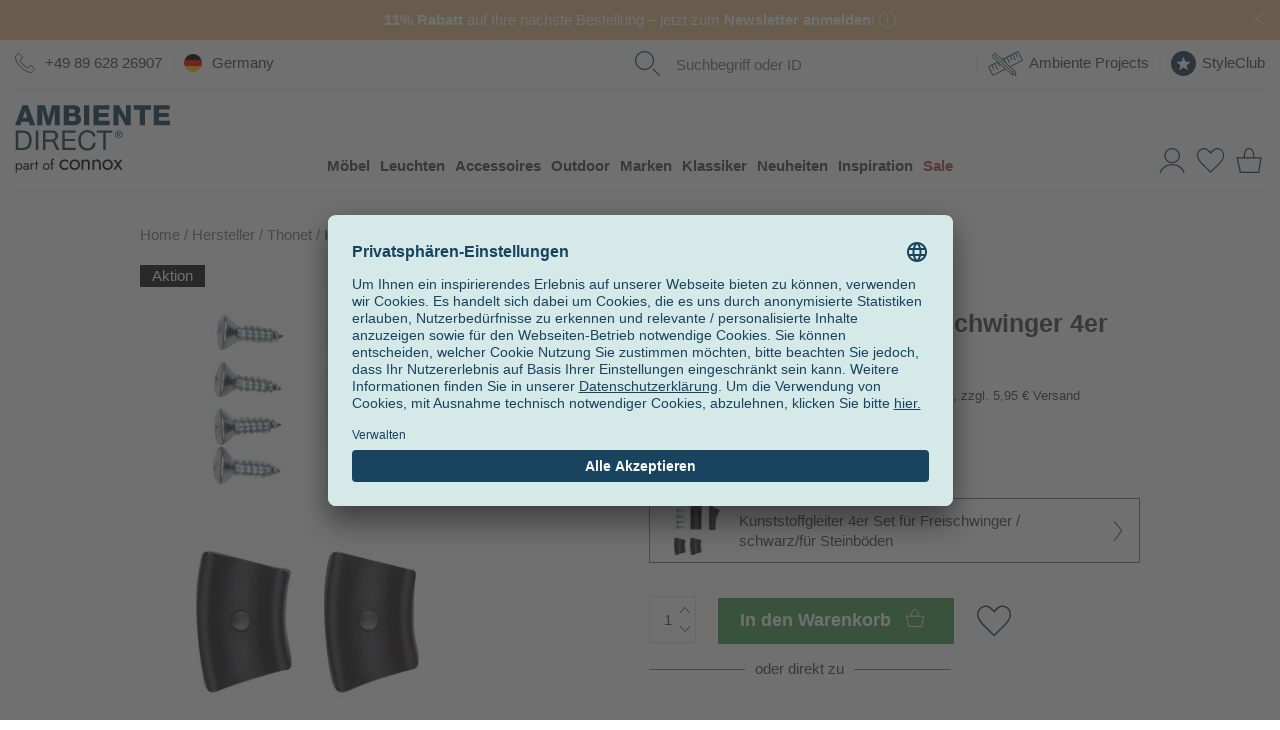

--- FILE ---
content_type: text/javascript
request_url: https://cdn.ambientedirect.com/assets/bundled/theme2020-pdp-BvkQ2WEi.js
body_size: 11472
content:
var U=Object.defineProperty;var G=(o,t,e)=>t in o?U(o,t,{enumerable:!0,configurable:!0,writable:!0,value:e}):o[t]=e;var a=(o,t,e)=>G(o,typeof t!="symbol"?t+"":t,e);import{C as j,D as Q,i as I,d as D,u as J,g as K,E as tt,l as et,c as b,a as it,F as st,m as F,G as nt,k as ot}from"./Tools-DGJrZahp.js";import{C as at,p as O,g as rt}from"./Ga4Tracking-C6fPoDfK.js";import{F as lt}from"./Tools-B2kY3Uve.js";import{a as ht}from"./PayPalCheckout-VvkAdm2E.js";import{a as L,g as z,m as q,M as ct}from"./toNumber-CJ-jpq5P.js";import"./_commonjsHelpers-CqkleIqs.js";let W,Y=0,A=!1,T,M=null,P;function X(){M===!0||M===null&&window.pageYOffset>Y?A||(document.documentElement.classList.add("fixHeader"),A=!0,P&&clearTimeout(P),P=setTimeout(()=>{requestAnimationFrame(()=>{T.sheet&&(T.innerHTML=".fixHeader .fixHeaderPadding {padding-top: 50px}",requestAnimationFrame(()=>{window.dispatchEvent(new Event("header.fixed.changed"))}))})})):A&&(document.documentElement.classList.remove("fixHeader"),W.classList.remove("openSearchBar"),A=!1,P&&clearTimeout(P),P=setTimeout(()=>{requestAnimationFrame(()=>{T.sheet&&(T.innerHTML="",requestAnimationFrame(()=>{window.dispatchEvent(new Event("header.fixed.changed"))}))})}))}function qt(o){M=o,X()}function Mt(o){o.classList.contains("noFix")||(T=document.createElement("style"),document.head.appendChild(T),Y=j(o).top,W=o,window.addEventListener("scroll",X,{passive:!0}),window.dispatchEvent(new Event("scroll")))}function B(){var o;return((o=Q())==null?void 0:o.getBoundingClientRect().height)??0}let N=0;class dt{constructor(t,e){a(this,"showing",!1);a(this,"node");a(this,"overlay");a(this,"shown");a(this,"positioned");a(this,"settings");a(this,"clickAnywhereToClose");a(this,"popoverNumber");this.node=t,this.overlay=this.getOverlay(),this.settings=e,this.shown=!1,this.positioned=!1,this.clickAnywhereToClose=null,N++,this.popoverNumber=N,this.init()}init(){!this.node.classList.contains("r-popover--hover")||I()?this.initClick():this.initHover()}initClick(){this.node.querySelectorAll("a").forEach(t=>{t.addEventListener("click",e=>{const n=t.getAttribute("href");n&&(e.preventDefault(),e.stopPropagation(),window.location.href=n)})}),this.node.addEventListener("click",t=>{t.preventDefault(),t.stopPropagation(),this.shown?this.hide():(this.clickAnywhereToClose&&(this.clickAnywhereToClose.remove(),this.clickAnywhereToClose=null),this.clickAnywhereToClose||(this.clickAnywhereToClose=new at(this.overlay,()=>{this.hideExecute()})),this.show())})}initHover(){this.node.addEventListener("mouseenter",()=>{this.show()}),this.node.addEventListener("mouseleave",()=>{this.hide()})}show(){this.showing=!0,this.positionOverlay(()=>{if(this.overlay.style.display="block",this.shown=!0,this.settings.positionAbsolutely){const t=()=>{this.hide(),window.removeEventListener("scroll",t)};window.addEventListener("scroll",t)}if(this.node.parentElement&&this.node.parentElement.classList.contains("promotion")&&this.insertPopoverBackground(),D(this.node,".snippetPromotionPresenterSlide__body")){const t=()=>{this.hide(),window.removeEventListener("presenter.slide",t)};window.addEventListener("presenter.slide",t)}this.showing=!1}),this.node.dispatchEvent(new CustomEvent("popup.show"))}hideExecute(){this.overlay.style.display="none",this.shown=!1,this.node.parentElement&&this.node.parentElement.classList.contains("promotion")&&this.removePopoverBackground()}hide(){this.clickAnywhereToClose?(this.clickAnywhereToClose.close(),this.clickAnywhereToClose=null):this.showing?setTimeout(()=>{this.hideExecute()},200):this.hideExecute(),this.node.dispatchEvent(new CustomEvent("popup.hidden"))}getOverlay(){return this.node.querySelector(".r-popover__overlay")}positionOverlay(t){this.overlay.style.visibility="hidden";const e=this.overlay.style.display;this.overlay.style.display="block",requestAnimationFrame(()=>{const n=this.overlay.getBoundingClientRect();let i=window.innerWidth||document.documentElement.clientWidth;const s=getComputedStyle(document.body).zoom;if(s&&(i=i/parseFloat(s)),!(n.left>=0&&n.right<i))if(n.left<0){const h=n.left*-1+15,d=parseInt(getComputedStyle(this.overlay).marginLeft)+h;this.overlay.style.marginLeft=`${d}px`,this.moveNoseBy(h*-1)}else{const h=-1*(n.right-(window.innerWidth||document.documentElement.clientWidth)+15),d=parseInt(getComputedStyle(this.overlay).marginLeft)+h;this.overlay.style.marginLeft=`${d}px`,this.moveNoseBy(h*-1)}if(this.settings.positionAbsolutely&&!this.positioned){this.positioned=!0,this.node.insertBefore(this.overlay,null);let l;this.settings.positionAbsolutelyTowards?l=this.settings.positionAbsolutelyTowards:l=document,requestAnimationFrame(()=>{const h=J(this.overlay,l);l===document?document.body.insertBefore(this.overlay,null):l.insertBefore(this.overlay,null),this.overlay.style.display=e,this.overlay.style.visibility="visible",this.overlay.style.position="absolute",this.overlay.style.top=`${h.top+parseInt(getComputedStyle(this.overlay).paddingTop)}px`,this.overlay.style.paddingTop="0",this.overlay.style.left=`${h.left}px`,this.overlay.style.marginLeft="0",requestAnimationFrame(t)})}else this.overlay.style.display=e,this.overlay.style.visibility="visible",t()})}moveNoseBy(t){const e=this.overlay.querySelector(".r-popover__text");e&&(e.id||(e.id="popoverText"+this.popoverNumber.toString()),lt(`#${e.id}::before`,`transform: translateX(${t}px);`))}insertPopoverBackground(){if(!I())return;const t=document.createElement("div");t.classList.add("popover-background");const e=document.querySelector(".snippetPromotionsModuleHeader");if(e){const n=K(e)+tt(e);t.style.top=`${n}px`}document.body.appendChild(t)}removePopoverBackground(){document.body.querySelectorAll(".popover-background").forEach(t=>{t.remove()})}onResize(){this.settings.positionAbsolutely&&this.positioned&&(this.hide(),this.positioned=!1,this.node.insertBefore(this.overlay,null),this.overlay.setAttribute("style",""))}}const Z=new WeakSet,V=new Set;function ut(){document.querySelectorAll(".r-popover").forEach(t=>{if(Z.has(t))return;const e=t.getAttribute("data-absolute")==="true";let n;if(e){const s=t.getAttribute("data-absolute-selector");s&&(n=document.querySelector(s)??void 0)}const i=new dt(t,{positionAbsolutely:e,positionAbsolutelyTowards:n});Z.add(t),V.add(i)});const o=()=>{V.forEach(t=>{t.onResize()})};window.addEventListener("resize",o),window.addEventListener("orientationchange",o),window.addEventListener("scroll",o)}function H(o,t=!1){const e=b('<div class="Visualization"></div>'),n=b('<div class="Visualization__backdrop"></div>'),i=b('<div class="Visualization__content"><iframe allow="xr-spatial-tracking" allowfullscreen="" src="'+o.getAttribute("data-href")+'" /></div>'),s=b('<button class="Visualization__close" title="Close"></button>');i.appendChild(s),e.appendChild(n),e.appendChild(i);const r=()=>{e.remove()};s.addEventListener("click",r),n.addEventListener("click",r),document.body.appendChild(e),t&&O({event:"click",eventCategory:"detail page",eventAction:"show 3d model",eventNonInteraction:!1},!1)}function Ht(){document.querySelectorAll(".icon-360[data-href]").forEach(o=>{o.hasAttribute("data-3d-no-init")||o.addEventListener("click",t=>{t.preventDefault(),t.stopPropagation(),H(o,!0)})}),document.querySelectorAll("[data-visualization-qr]").forEach(o=>{o.addEventListener("click",t=>{if(t.preventDefault(),t.stopPropagation(),et())H(o);else{const e=b('<div class="VisualizationQR"></div>'),n=b('<div class="VisualizationQR__backdrop"></div>'),i=b('<div class="VisualizationQR__content"><p>'+o.getAttribute("data-intro")+'</p><img src="'+o.getAttribute("data-visualization-qr")+'" alt="QR-Code" /></div>'),s=b('<button class="VisualizationQR__close" title="Close"></button>');i.appendChild(s),e.appendChild(n),e.appendChild(i);const r=()=>{e.remove()};s.addEventListener("click",r),n.addEventListener("click",r),document.body.appendChild(e)}})})}typeof Object.assign!="function"&&Object.defineProperty(Object,"assign",{value:function(t,e){if(t==null)throw new TypeError("Cannot convert undefined or null to object");for(var n=Object(t),i=1;i<arguments.length;i++){var s=arguments[i];if(s!=null)for(var r in s)Object.prototype.hasOwnProperty.call(s,r)&&(n[r]=s[r])}return n},writable:!0,configurable:!0});typeof Array.from!="function"&&(Array.from=function(o){return[].slice.call(o)});var mt=function(o){var t=document.implementation.createHTMLDocument("");return t.body.innerHTML=o,Array.from(t.body.children)[0]},E=function(o,t){var e=document.createEvent("HTMLEvents");e.initEvent(t,!0,!1),o.dispatchEvent(e)},pt=function(){var o=function(i,s){this.el=i,this.zoomFactor=1,this.lastScale=1,this.offset={x:0,y:0},this.initialOffset={x:0,y:0},this.options=Object.assign({},this.defaults,s),this.setupMarkup(),this.bindEvents(),this.update(),this.isImageLoaded(this.el)&&(this.updateAspectRatio(),this.setupOffsets()),this.enable()},t=function(i,s){return i+s},e=function(i,s){return i>s-.01&&i<s+.01};o.prototype={defaults:{tapZoomFactor:2,zoomOutFactor:1.3,animationDuration:300,maxZoom:4,minZoom:.5,draggableUnzoomed:!0,lockDragAxis:!1,setOffsetsOnce:!1,use2d:!0,zoomStartEventName:"pz_zoomstart",zoomUpdateEventName:"pz_zoomupdate",zoomEndEventName:"pz_zoomend",dragStartEventName:"pz_dragstart",dragUpdateEventName:"pz_dragupdate",dragEndEventName:"pz_dragend",doubleTapEventName:"pz_doubletap",verticalPadding:0,horizontalPadding:0,onZoomStart:null,onZoomEnd:null,onZoomUpdate:null,onDragStart:null,onDragEnd:null,onDragUpdate:null,onDoubleTap:null},handleDragStart:function(i){E(this.el,this.options.dragStartEventName),typeof this.options.onDragStart=="function"&&this.options.onDragStart(this,i),this.stopAnimation(),this.lastDragPosition=!1,this.hasInteraction=!0,this.handleDrag(i)},handleDrag:function(i){var s=this.getTouches(i)[0];this.drag(s,this.lastDragPosition),this.offset=this.sanitizeOffset(this.offset),this.lastDragPosition=s},handleDragEnd:function(){E(this.el,this.options.dragEndEventName),typeof this.options.onDragEnd=="function"&&this.options.onDragEnd(this,event),this.end()},handleZoomStart:function(i){E(this.el,this.options.zoomStartEventName),typeof this.options.onZoomStart=="function"&&this.options.onZoomStart(this,i),this.stopAnimation(),this.lastScale=1,this.nthZoom=0,this.lastZoomCenter=!1,this.hasInteraction=!0},handleZoom:function(i,s){var r=this.getTouchCenter(this.getTouches(i)),l=s/this.lastScale;this.lastScale=s,this.nthZoom+=1,this.nthZoom>3&&(this.scale(l,r),this.drag(r,this.lastZoomCenter)),this.lastZoomCenter=r},handleZoomEnd:function(){E(this.el,this.options.zoomEndEventName),typeof this.options.onZoomEnd=="function"&&this.options.onZoomEnd(this,event),this.end()},handleDoubleTap:function(i){var s=this.getTouches(i)[0],r=this.zoomFactor>1?1:this.options.tapZoomFactor,l=this.zoomFactor,h=(function(d){this.scaleTo(l+d*(r-l),s)}).bind(this);this.hasInteraction||(this.isDoubleTap=!0,l>r&&(s=this.getCurrentZoomCenter()),this.animate(this.options.animationDuration,h,this.swing),E(this.el,this.options.doubleTapEventName),typeof this.options.onDoubleTap=="function"&&this.options.onDoubleTap(this,i))},computeInitialOffset:function(){this.initialOffset={x:-Math.abs(this.el.offsetWidth*this.getInitialZoomFactor()-this.container.offsetWidth)/2,y:-Math.abs(this.el.offsetHeight*this.getInitialZoomFactor()-this.container.offsetHeight)/2}},resetOffset:function(){this.offset.x=this.initialOffset.x,this.offset.y=this.initialOffset.y},isImageLoaded:function(i){return i.nodeName==="IMG"?i.complete&&i.naturalHeight!==0:Array.from(i.querySelectorAll("img")).every(this.isImageLoaded)},setupOffsets:function(){this.options.setOffsetsOnce&&this._isOffsetsSet||(this._isOffsetsSet=!0,this.computeInitialOffset(),this.resetOffset())},sanitizeOffset:function(i){var s=this.el.offsetWidth*this.getInitialZoomFactor()*this.zoomFactor,r=this.el.offsetHeight*this.getInitialZoomFactor()*this.zoomFactor,l=s-this.getContainerX()+this.options.horizontalPadding,h=r-this.getContainerY()+this.options.verticalPadding,d=Math.max(l,0),m=Math.max(h,0),p=Math.min(l,0)-this.options.horizontalPadding,u=Math.min(h,0)-this.options.verticalPadding;return{x:Math.min(Math.max(i.x,p),d),y:Math.min(Math.max(i.y,u),m)}},scaleTo:function(i,s){this.scale(i/this.zoomFactor,s)},scale:function(i,s){i=this.scaleZoomFactor(i),this.addOffset({x:(i-1)*(s.x+this.offset.x),y:(i-1)*(s.y+this.offset.y)}),E(this.el,this.options.zoomUpdateEventName),typeof this.options.onZoomUpdate=="function"&&this.options.onZoomUpdate(this,event)},scaleZoomFactor:function(i){var s=this.zoomFactor;return this.zoomFactor*=i,this.zoomFactor=Math.min(this.options.maxZoom,Math.max(this.zoomFactor,this.options.minZoom)),this.zoomFactor/s},canDrag:function(){return this.options.draggableUnzoomed||!e(this.zoomFactor,1)},drag:function(i,s){s&&(this.options.lockDragAxis?Math.abs(i.x-s.x)>Math.abs(i.y-s.y)?this.addOffset({x:-(i.x-s.x),y:0}):this.addOffset({y:-(i.y-s.y),x:0}):this.addOffset({y:-(i.y-s.y),x:-(i.x-s.x)}),E(this.el,this.options.dragUpdateEventName),typeof this.options.onDragUpdate=="function"&&this.options.onDragUpdate(this,event))},getTouchCenter:function(i){return this.getVectorAvg(i)},getVectorAvg:function(i){return{x:i.map(function(s){return s.x}).reduce(t)/i.length,y:i.map(function(s){return s.y}).reduce(t)/i.length}},addOffset:function(i){this.offset={x:this.offset.x+i.x,y:this.offset.y+i.y}},sanitize:function(){this.zoomFactor<this.options.zoomOutFactor?this.zoomOutAnimation():this.isInsaneOffset(this.offset)&&this.sanitizeOffsetAnimation()},isInsaneOffset:function(i){var s=this.sanitizeOffset(i);return s.x!==i.x||s.y!==i.y},sanitizeOffsetAnimation:function(){var i=this.sanitizeOffset(this.offset),s={x:this.offset.x,y:this.offset.y},r=(function(l){this.offset.x=s.x+l*(i.x-s.x),this.offset.y=s.y+l*(i.y-s.y),this.update()}).bind(this);this.animate(this.options.animationDuration,r,this.swing)},zoomOutAnimation:function(){if(this.zoomFactor!==1){var i=this.zoomFactor,s=1,r=this.getCurrentZoomCenter(),l=(function(h){this.scaleTo(i+h*(s-i),r)}).bind(this);this.animate(this.options.animationDuration,l,this.swing)}},updateAspectRatio:function(){this.unsetContainerY(),this.setContainerY(this.container.parentElement.offsetHeight)},getInitialZoomFactor:function(){var i=this.container.offsetWidth/this.el.offsetWidth,s=this.container.offsetHeight/this.el.offsetHeight;return Math.min(i,s)},getAspectRatio:function(){return this.el.offsetWidth/this.el.offsetHeight},getCurrentZoomCenter:function(){var i=this.offset.x-this.initialOffset.x,s=-1*this.offset.x-i/(1/this.zoomFactor-1),r=this.offset.y-this.initialOffset.y,l=-1*this.offset.y-r/(1/this.zoomFactor-1);return{x:s,y:l}},getTouches:function(i){var s=this.container.getBoundingClientRect(),r=document.documentElement.scrollTop||document.body.scrollTop,l=document.documentElement.scrollLeft||document.body.scrollLeft,h=s.top+r,d=s.left+l;return Array.prototype.slice.call(i.touches).map(function(m){return{x:m.pageX-d,y:m.pageY-h}})},animate:function(i,s,r,l){var h=new Date().getTime(),d=(function(){if(this.inAnimation){var m=new Date().getTime()-h,p=m/i;m>=i?(s(1),l&&l(),this.update(),this.stopAnimation(),this.update()):(r&&(p=r(p)),s(p),this.update(),requestAnimationFrame(d))}}).bind(this);this.inAnimation=!0,requestAnimationFrame(d)},stopAnimation:function(){this.inAnimation=!1},swing:function(i){return-Math.cos(i*Math.PI)/2+.5},getContainerX:function(){return this.container.offsetWidth},getContainerY:function(){return this.container.offsetHeight},setContainerY:function(i){return this.container.style.height=i+"px"},unsetContainerY:function(){this.container.style.height=null},setupMarkup:function(){this.container=mt('<div class="pinch-zoom-container"></div>'),this.el.parentNode.insertBefore(this.container,this.el),this.container.appendChild(this.el),this.container.style.overflow="hidden",this.container.style.position="relative",this.el.style.webkitTransformOrigin="0% 0%",this.el.style.mozTransformOrigin="0% 0%",this.el.style.msTransformOrigin="0% 0%",this.el.style.oTransformOrigin="0% 0%",this.el.style.transformOrigin="0% 0%",this.el.style.position="absolute"},end:function(){this.hasInteraction=!1,this.sanitize(),this.update()},bindEvents:function(){var i=this;n(this.container,this),this.resizeHandler=this.update.bind(this),window.addEventListener("resize",this.resizeHandler),Array.from(this.el.querySelectorAll("img")).forEach(function(s){s.addEventListener("load",i.update.bind(i))}),this.el.nodeName==="IMG"&&this.el.addEventListener("load",this.update.bind(this))},update:function(i){i&&i.type==="resize"&&(this.updateAspectRatio(),this.setupOffsets()),i&&i.type==="load"&&(this.updateAspectRatio(),this.setupOffsets()),!this.updatePlanned&&(this.updatePlanned=!0,window.setTimeout((function(){this.updatePlanned=!1;var s=this.getInitialZoomFactor()*this.zoomFactor,r=-this.offset.x/s,l=-this.offset.y/s,h="scale3d("+s+", "+s+",1) translate3d("+r+"px,"+l+"px,0px)",d="scale("+s+", "+s+") translate("+r+"px,"+l+"px)",m=(function(){this.clone&&(this.clone.parentNode.removeChild(this.clone),delete this.clone)}).bind(this);!this.options.use2d||this.hasInteraction||this.inAnimation?(this.is3d=!0,m(),this.el.style.webkitTransform=h,this.el.style.mozTransform=d,this.el.style.msTransform=d,this.el.style.oTransform=d,this.el.style.transform=h):(this.is3d&&(this.clone=this.el.cloneNode(!0),this.clone.style.pointerEvents="none",this.container.appendChild(this.clone),window.setTimeout(m,200)),this.el.style.webkitTransform=d,this.el.style.mozTransform=d,this.el.style.msTransform=d,this.el.style.oTransform=d,this.el.style.transform=d,this.is3d=!1)}).bind(this),0))},enable:function(){this.enabled=!0},disable:function(){this.enabled=!1},destroy:function(){window.removeEventListener("resize",this.resizeHandler),this.container&&(this.container.remove(),this.container=null)}};var n=function(i,s){var r=null,l=0,h=null,d=null,m=function(c,f){if(r!==c){if(r&&!c)switch(r){case"zoom":s.handleZoomEnd(f);break;case"drag":s.handleDragEnd(f);break}switch(c){case"zoom":s.handleZoomStart(f);break;case"drag":s.handleDragStart(f);break}}r=c},p=function(c){l===2?m("zoom"):l===1&&s.canDrag()?m("drag",c):m(null,c)},u=function(c){return Array.from(c).map(function(f){return{x:f.pageX,y:f.pageY}})},v=function(c,f){var x,w;return x=c.x-f.x,w=c.y-f.y,Math.sqrt(x*x+w*w)},S=function(c,f){var x=v(c[0],c[1]),w=v(f[0],f[1]);return w/x},_=function(c){c.stopPropagation(),c.preventDefault()},g=function(c){var f=new Date().getTime();if(l>1&&(h=null),f-h<300)switch(_(c),s.handleDoubleTap(c),r){case"zoom":s.handleZoomEnd(c);break;case"drag":s.handleDragEnd(c);break}else s.isDoubleTap=!1;l===1&&(h=f)},y=!0;i.addEventListener("touchstart",function(c){s.enabled&&(y=!0,l=c.touches.length,g(c))},{passive:!1}),i.addEventListener("touchmove",function(c){if(s.enabled&&!s.isDoubleTap){if(y)p(c),r&&_(c),d=u(c.touches);else{switch(r){case"zoom":d.length==2&&c.touches.length==2&&s.handleZoom(c,S(d,u(c.touches)));break;case"drag":s.handleDrag(c);break}r&&(_(c),s.update())}y=!1}},{passive:!1}),i.addEventListener("touchend",function(c){s.enabled&&(l=c.touches.length,p(c))})};return o},$=pt();const k='<svg xmlns="http://www.w3.org/2000/svg" version="1.1" width="32" height="32" viewBox="0 0 32 32" id="plus"><path fill="#484848" d="M15.238 0h1.524v32h-1.524v-32z" class="vertical" /><path fill="#484848" d="M0 15.238h32v1.524h-32v-1.524z" class="horizontal" /></svg>';class R{constructor(t,e){a(this,"button",null);a(this,"expanded",!1);a(this,"lineHeight");a(this,"transitionDuration",300);this.element=t,this.options=e,this.lineHeight=parseInt(window.getComputedStyle(this.element).lineHeight||"20",10),this.init(),window.addEventListener("resize",()=>{this.init()},{passive:!0})}init(){const t=this.options.thresholdLines*this.lineHeight;this.element.scrollHeight>t?(this.button||(this.button=document.createElement("button"),this.button.addEventListener("click",()=>this.toggle()),this.button.innerHTML=k+this.options.moreLabel,this.button.className="show-more",this.element.after(this.button)),this.element.style.maxHeight=this.expanded?`${this.element.scrollHeight}px`:`${this.options.lines*this.lineHeight}px`,this.element.style.overflow="hidden",this.element.style.transition=`max-height ${this.transitionDuration}ms ease-in-out`):(this.button&&(this.button.remove(),this.button=null),this.element.style.transition="",this.element.style.overflow="visible",this.element.style.maxHeight="none")}toggle(){const t=this.expanded?`${this.options.lines*this.lineHeight}px`:`${this.element.scrollHeight}px`;if(this.expanded){const e=this.element.getBoundingClientRect(),n=e.top>=0&&e.top<=window.innerHeight;this.element.style.maxHeight=t,this.button&&(this.button.innerHTML=k+this.options.moreLabel,this.button.className="show-more"),n||it(this.element,this.transitionDuration)}else this.element.style.maxHeight=t,this.button&&(this.button.innerHTML=k+this.options.lessLabel,this.button.className="show-less");this.expanded=!this.expanded}}class ft{constructor(t){a(this,"content");a(this,"open");this.tab=t,this.content=t.querySelector(".snippetProductDetailPage__tab__content"),this.open=this.content.getAttribute("aria-hidden")==="false",this.init()}init(){const t=this.tab.querySelector(".snippetProductDetailPage__tab__title");t&&t.addEventListener("click",e=>{e.preventDefault(),this.toggle()})}toggle(){this.content.setAttribute("aria-hidden",this.open?"true":"false"),this.open=!this.open}}function gt(o){const t=o.getBoundingClientRect(),e=window.pageXOffset||document.documentElement.scrollLeft,n=window.pageYOffset||document.documentElement.scrollTop;return{top:t.top+n,left:t.left+e}}function vt(o){return Math.max(o.scrollHeight,o.offsetHeight,o.clientHeight)}function yt(o){return Math.max(o.scrollWidth,o.offsetWidth,o.clientWidth)}class bt{constructor(t){a(this,"active",!1);a(this,"activeTimeout",null);a(this,"offset",{top:0,left:0});a(this,"sourceHeight",0);a(this,"sourceWidth",0);a(this,"originalWidth",0);a(this,"originalHeight",0);a(this,"xRatio",0);a(this,"yRatio",0);a(this,"destroyer");this.imageElement=t,this.destroyer=this.init()}init(){if(st()){const s=new $(this.imageElement,{draggableUnzoomed:!1,use2d:!0,onDragEnd:r=>{r.zoomOutAnimation()}});return()=>{s.destroy()}}const t=document.createElement("img"),e=()=>{this.start()},n=s=>{this.active?this.move(s):this.start()},i=()=>{this.active&&(this.activeTimeout!==null&&clearTimeout(this.activeTimeout),this.imageElement.style.position="static",this.imageElement.style.height="auto",this.imageElement.style.width="auto",this.imageElement.style.maxWidth="100%",this.imageElement.style.maxHeight="100%",this.imageElement.parentElement&&(this.imageElement.parentElement.style.overflow="visible",this.imageElement.parentElement.style.width="auto",this.imageElement.parentElement.style.height="auto"),this.active=!1)};return t.addEventListener("load",()=>{this.offset=gt(this.imageElement),this.sourceHeight=vt(this.imageElement),this.sourceWidth=yt(this.imageElement),this.originalWidth=t.width,this.originalHeight=t.height,this.xRatio=(t.width-this.sourceWidth)/this.sourceWidth,this.yRatio=(t.height-this.sourceHeight)/this.sourceHeight,this.imageElement.addEventListener("mouseenter",e),this.imageElement.addEventListener("mousemove",n),this.imageElement.addEventListener("mouseleave",i)}),t.src=this.imageElement.src,()=>{this.imageElement.removeEventListener("mouseenter",e),this.imageElement.removeEventListener("mousemove",n),this.imageElement.removeEventListener("mouseleave",i)}}start(){this.active=!0,this.activeTimeout=setTimeout(()=>{if(this.imageElement.parentElement){this.imageElement.parentElement.style.position="relative",this.imageElement.parentElement.style.overflow="hidden";const t=this.imageElement.parentElement.getBoundingClientRect();this.imageElement.parentElement.style.height=`${t.height}px`,this.imageElement.parentElement.style.width=`${t.width}px`}this.imageElement.style.position="absolute",this.imageElement.style.height=`${this.originalHeight}px`,this.imageElement.style.width=`${this.originalWidth}px`,this.imageElement.style.maxWidth="none",this.imageElement.style.maxHeight="none"},500)}move(t){let e=t.pageX-this.offset.left,n=t.pageY-this.offset.top;n=Math.max(Math.min(n,this.sourceHeight),0),e=Math.max(Math.min(e,this.sourceWidth),0),this.imageElement.style.left=e*-this.xRatio+"px",this.imageElement.style.top=n*-this.yRatio+"px"}destroy(){this.destroyer()}}function Et(o,t,e){return o===o&&(e!==void 0&&(o=o<=e?o:e),t!==void 0&&(o=o>=t?o:t)),o}function _t(o,t,e){return e===void 0&&(e=t,t=void 0),e!==void 0&&(e=L(e),e=e===e?e:0),t!==void 0&&(t=L(t),t=t===t?t:0),Et(L(o),t,e)}class Pt{constructor(t){a(this,"images",new Map);a(this,"image");a(this,"videoIframe");a(this,"imageParent");a(this,"itemsContainer");a(this,"itemsNav");a(this,"zoom",null);this.element=t,this.image=this.element.querySelector(".snippetProductDetailPage__galleryOverlay__image img"),this.videoIframe=this.element.querySelector(".snippetProductDetailPage__galleryOverlay__image .video-iframe"),this.imageParent=D(this.image,".snippetProductDetailPage__galleryOverlay__image"),this.itemsContainer=this.element.querySelector(".snippetProductDetailPage__galleryOverlay__items"),this.itemsNav=this.element.querySelector(".snippetProductDetailPage__galleryOverlay__nav"),this.element.querySelectorAll(".snippetProductDetailPage__galleryOverlay__items > a").forEach(e=>{const n=e.getAttribute("data-id");n&&(this.images.set(n,{element:e,imageUrl:e.href,videoUrl:e.getAttribute("data-video-url")??void 0,openVideoInNewTab:e.getAttribute("data-in-new-tab")==="true"}),e.addEventListener("click",i=>{i.stopPropagation(),i.preventDefault(),this.scrollTo(n)}))}),this.element.querySelector(".snippetProductDetailPage__galleryOverlay__close").addEventListener("click",e=>{e.stopPropagation(),e.preventDefault(),this.close()}),this.element.querySelector(".snippetProductDetailPage__galleryOverlay__next").addEventListener("click",e=>{e.stopPropagation(),e.preventDefault();const n=this.itemsNav.querySelector(".active");if(n&&n.nextElementSibling&&n.nextElementSibling.hasAttribute("data-id")){const i=n.nextElementSibling.getAttribute("data-id");this.scrollTo(i)}else this.scrollTo([...this.images.keys()][0])}),this.element.querySelector(".snippetProductDetailPage__galleryOverlay__prev").addEventListener("click",e=>{e.stopPropagation(),e.preventDefault();const n=this.itemsNav.querySelector(".active");if(n&&n.previousElementSibling&&n.previousElementSibling.hasAttribute("data-id")){const i=n.previousElementSibling.getAttribute("data-id");this.scrollTo(i)}else{const i=[...this.images.keys()];this.scrollTo(i[i.length-1])}})}open(t){this.element.setAttribute("aria-hidden","false"),this.scrollTo(t)}close(){this.element.setAttribute("aria-hidden","true")}scrollTo(t){var n,i;(n=this.zoom)==null||n.destroy();const e=this.images.get(t);if(e){this.videoIframe.style.display="none",this.image.parentElement.style.display="block",(i=this.imageParent.querySelector(".videoPlayIcon"))==null||i.remove(),this.element.querySelectorAll(".snippetProductDetailPage__galleryOverlay__items > a.active").forEach(u=>{u.classList.remove("active")}),this.image.src=e.imageUrl;const s=e.element.getBoundingClientRect().width,r=this.itemsNav.getBoundingClientRect().width,l=[...this.images.values()].indexOf(e),h=r/2-s/2,d=l*s,m=(this.itemsContainer.getBoundingClientRect().width-r)*-1,p=_t(h-d,m,0);if(this.itemsContainer.style.transition="all 200ms ease-out",this.itemsContainer.style.transform=`translate3d(${p}px, 0, 0)`,e.element.classList.add("active"),!e.videoUrl)this.zoom=new bt(this.image);else if(e.openVideoInNewTab){const u=document.createElement("a");u.href=e.videoUrl,u.target="_blank",u.classList.add("videoPlayIcon"),this.imageParent.insertAdjacentElement("beforeend",u)}else this.videoIframe.src=e.videoUrl,this.videoIframe.style.display="block"}}}function C(o,t){t?(o.setAttribute("aria-hidden","true"),o.querySelectorAll("a, button").forEach(e=>e.setAttribute("tabindex","-1")),["a","button"].includes(o.tagName.toLowerCase())&&o.setAttribute("tabindex","-1")):(o.setAttribute("aria-hidden","false"),o.querySelectorAll("a, button").forEach(e=>e.removeAttribute("tabindex")),["a","button"].includes(o.tagName.toLowerCase())&&o.removeAttribute("tabindex"))}class Tt{constructor(t,e){a(this,"container");a(this,"track");a(this,"items");a(this,"prevButton");a(this,"nextButton");a(this,"startY",0);a(this,"currentTranslate",0);a(this,"prevTranslate",0);a(this,"isDragging",!1);a(this,"hasDragged",!1);a(this,"dragThreshold",5);a(this,"rubberBandFactor",.2);a(this,"itemClassName","snippetPdpImageGallery__thumbs__thumb");a(this,"transition","transform 0.3s ease-out");this.onSlideClick=e,this.container=t.querySelector(".snippetPdpImageGallery__thumbs__list"),this.track=t.querySelector(".snippetPdpImageGallery__thumbs__track"),this.prevButton=t.querySelector(".snippetPdpImageGallery__thumbs__prev"),this.nextButton=t.querySelector(".snippetPdpImageGallery__thumbs__next"),this.items=[...this.track.querySelectorAll(`.${this.itemClassName}`)],this.init()}init(){this.track.style.transition=this.transition,this.container.addEventListener("scroll",this.preventScroll.bind(this)),this.container.addEventListener("mousedown",this.startDrag.bind(this)),this.container.addEventListener("touchstart",this.startDrag.bind(this)),this.items.forEach(t=>{t.addEventListener("click",this.onItemClick.bind(this))}),this.prevButton.addEventListener("click",this.goToPrevious.bind(this)),this.nextButton.addEventListener("click",this.goToNext.bind(this)),this.updateAriaHidden(),this.updateButtons(),window.addEventListener("resize",()=>{this.snapToClosest()})}startDrag(t){this.isDragging=!0,this.hasDragged=!1,this.startY=this.getYPosition(t),this.prevTranslate=this.currentTranslate,this.track.style.transition="none",t instanceof MouseEvent&&t.preventDefault(),document.addEventListener("mousemove",this.onDrag.bind(this),{passive:!1}),document.addEventListener("mouseup",this.endDrag.bind(this)),document.addEventListener("touchmove",this.onDrag.bind(this),{passive:!1}),document.addEventListener("touchend",this.endDrag.bind(this))}onDrag(t){if(!this.isDragging)return;t.preventDefault();const e=this.getYPosition(t)-this.startY;Math.abs(e)>this.dragThreshold&&(this.hasDragged=!0);const n=-(this.items.length*this.items[0].offsetHeight-this.container.offsetHeight);let i=this.prevTranslate+e;i>0?i*=this.rubberBandFactor:i<n&&(i=n+(i-n)*this.rubberBandFactor),this.currentTranslate=i,this.track.style.transform=`translateY(${this.currentTranslate}px)`}endDrag(){this.isDragging&&(this.isDragging=!1,document.removeEventListener("mousemove",this.onDrag.bind(this)),document.removeEventListener("mouseup",this.endDrag.bind(this)),document.removeEventListener("touchmove",this.onDrag.bind(this)),document.removeEventListener("touchend",this.endDrag.bind(this)),requestAnimationFrame(()=>this.snapToClosest()))}snapToClosest(){const t=this.items[0].offsetHeight,e=Math.round(this.currentTranslate/t),n=-(this.items.length*t-this.container.offsetHeight);this.currentTranslate=Math.min(0,Math.max(e*t,n)),this.track.style.transition=this.transition,this.track.style.transform=`translateY(${this.currentTranslate}px)`,this.track.addEventListener("transitionend",()=>{setTimeout(()=>{this.updateAriaHidden(),this.updateButtons()},100),this.updateButtons()},{once:!0})}updateAriaHidden(){const t=this.container.getBoundingClientRect();this.items.forEach(e=>{const n=e.getBoundingClientRect(),i=n.bottom>t.top&&Math.ceil(n.top)<Math.floor(t.bottom);C(e,!i)})}updateButtons(){const t=this.items[0].offsetHeight,n=-(this.items.length*t-this.container.offsetHeight);this.prevButton.disabled=this.currentTranslate===0,this.nextButton.disabled=Math.abs(this.currentTranslate-n)<=1}goToPrevious(){const t=this.items[0].offsetHeight;this.currentTranslate=Math.min(this.currentTranslate+t,0),this.snapToClosest()}goToNext(){const t=this.items[0].offsetHeight,e=-(this.items.length*t-this.container.offsetHeight);this.currentTranslate=Math.max(this.currentTranslate-t,e),this.snapToClosest()}onItemClick(t){if(!this.hasDragged&&t.currentTarget){const e=this.items.indexOf(t.currentTarget);t.preventDefault(),this.onSlideClick(e)}}getYPosition(t){return t.hasOwnProperty("touches")&&t instanceof TouchEvent?t.touches[0].clientY:t.clientY}preventScroll(){this.container.scrollTop=0}}class xt{constructor(t,e){a(this,"track");a(this,"items");a(this,"currentIndex",0);a(this,"startY",0);a(this,"startX",0);a(this,"translateX",0);a(this,"isDragging",!1);a(this,"hasMoved",!1);a(this,"prevButton");a(this,"nextButton");a(this,"status");a(this,"dragThreshold",20);a(this,"activationThreshold",5);a(this,"gap",10);a(this,"isVerticalMovement",!1);a(this,"drag",t=>{t.preventDefault();const e=t.clientX-this.startX;!this.isDragging&&Math.abs(e)>this.activationThreshold&&(this.isDragging=!0),this.isDragging&&(this.track.style.transition="none",this.track.style.transform=`translate3d(${this.translateX+e}px, 0, 0)`,this.hasMoved=!0)});a(this,"endDrag",t=>{t.preventDefault(),document.removeEventListener("mousemove",this.drag),document.removeEventListener("mouseup",this.endDrag),this.hasMoved?this.snapToNearest(t.clientX-this.startX):t.target&&this.clicked(t.target)});a(this,"touchMove",t=>{t.stopPropagation(),this.isVerticalMovement=Math.abs(this.startY-t.touches[0].clientY)>Math.abs(this.startX-t.touches[0].clientX);const e=t.touches[0].clientX-this.startX;!this.isDragging&&Math.abs(e)>this.activationThreshold&&(this.isDragging=!0),this.isDragging&&!this.isVerticalMovement&&(this.track.style.transition="none",this.track.style.transform=`translate3d(${this.translateX+e}px, 0, 0)`,this.hasMoved=!0)});a(this,"endTouch",t=>{document.removeEventListener("touchmove",this.touchMove),document.removeEventListener("touchend",this.endTouch),this.hasMoved?this.snapToNearest(t.changedTouches[0].clientX-this.startX):t.target&&this.clicked(t.target)});this.container=t,this.onClick=e,this.track=this.container.querySelector(".snippetPdpImageGallery__carousel__track"),this.items=[...this.track.children];const n=this.items[0].cloneNode(!0);C(n,!0);const i=this.items[this.items.length-1].cloneNode(!0);C(i,!0),this.track.insertBefore(i,this.track.firstChild),this.track.appendChild(n),this.translateX=-this.container.getBoundingClientRect().width-this.gap,this.track.style.gap=`${this.gap}px`,this.track.style.transition="none",this.track.style.transform=`translate3d(${this.translateX}px, 0, 0)`,this.prevButton=this.container.querySelector(".snippetPdpImageGallery__carousel__navigation__prev"),this.prevButton.addEventListener("click",()=>this.scrollToIndex(this.currentIndex-1)),this.nextButton=this.container.querySelector(".snippetPdpImageGallery__carousel__navigation__next"),this.nextButton.addEventListener("click",()=>this.scrollToIndex(this.currentIndex+1)),this.status=this.container.querySelector(".snippetPdpImageGallery__carousel__progress > span"),this.init(),this.updateStatus(),this.updateItems()}init(){I()||this.container.addEventListener("click",e=>this.clicked(e.target)),this.container.addEventListener("touchstart",e=>this.startTouch(e),{passive:!1}),this.container.addEventListener("keydown",e=>{document.activeElement&&(e.key===" "||e.key==="Enter")?(e.preventDefault(),e.stopPropagation(),this.clicked(document.activeElement)):(e.key==="ArrowRight"||e.key==="ArrowLeft")&&this.snapToNearest(e.key==="ArrowLeft"?this.dragThreshold+1:-this.dragThreshold-1)}),window.addEventListener("resize",()=>{this.scrollToIndex(this.currentIndex)}),this.container.addEventListener("scroll",this.preventScroll.bind(this)),this.track.addEventListener("dragstart",e=>{e.preventDefault()});function t(e){const n=()=>{new $(e,{draggableUnzoomed:!1,use2d:!0,onDragEnd:i=>{i.zoomOutAnimation()}})};e.parentElement&&e.parentElement.offsetHeight>100?(e.parentElement.style.height=e.parentElement.offsetHeight+"px",requestAnimationFrame(()=>{n()})):setTimeout(()=>{t(e)},200)}this.items.forEach(e=>{t(e.querySelector("img"))})}startTouch(t){q===z()&&(t.stopPropagation(),this.startX=t.touches[0].clientX,this.startY=t.touches[0].clientY,this.isDragging=!1,this.hasMoved=!1,document.addEventListener("touchmove",this.touchMove,{passive:!1}),document.addEventListener("touchend",this.endTouch))}clicked(t){if(F(t,".add-to-wishlist, .add-to-wishlist *")){const e=D(t,".add-to-wishlist"),n=e?e.getAttribute("data-id"):null;if(n===null)return;window.dispatchEvent(new CustomEvent("add-to-wishlist",{detail:{productId:n}}))}else if(F(t,".icon-360, .icon-360 *")){const e=D(t,".icon-360");e&&H(e,!0)}else{const e=D(t,"[data-id]");if(e){if(q===z()&&e.hasAttribute("data-video-url")){window.open(e.getAttribute("data-video-url"));return}this.onClick(e.getAttribute("data-id")??"")}}}snapToNearest(t){Math.abs(t)>this.dragThreshold&&(this.currentIndex+=t>0?-1:1),this.currentIndex<0?this.currentIndex=this.items.length-1:this.currentIndex>=this.items.length&&(this.currentIndex=0),this.scrollToIndex(this.currentIndex)}scrollToIndex(t){this.currentIndex=t,this.translateX=-(this.currentIndex+1)*(this.container.getBoundingClientRect().width+this.gap),this.track.style.transition="transform 0.3s ease-in-out",this.track.style.transform=`translate3d(${this.translateX}px, 0, 0)`,this.updateItems(),this.updateStatus()}scrollToImage(t){for(const e in this.items)if(this.items[e].getAttribute("data-product-id")===t){this.scrollToIndex(parseInt(e));break}}updateItems(){this.items.forEach((t,e)=>{C(t,e!==this.currentIndex)})}updateStatus(){this.status.textContent=`${this.currentIndex+1}`}preventScroll(){this.container.scrollLeft=0}}class wt{constructor(t,e){a(this,"open",!1);a(this,"listContainer");a(this,"selectedVariant",null);this.list=t,this.onVariantSelect=e,this.listContainer=this.list.querySelector(".snippetProductDetailPage__variants__list"),this.selectedVariant=this.list.querySelector(".snippetProductDetailPage__variant .active"),this.init()}init(){var e;(e=this.list.querySelector("button.close"))==null||e.addEventListener("click",this.close.bind(this)),this.listContainer.querySelectorAll(".snippetProductDetailPage__variant").forEach(n=>{n.addEventListener("click",i=>{i.preventDefault(),i.stopPropagation(),this.selectedVariant!==n&&(this.listContainer.querySelectorAll(".snippetProductDetailPage__variant.active").forEach(s=>{s.classList.remove("active")}),n.classList.add("active")),this.onVariantSelect(n,n.getAttribute("data-id")),this.close()})});const t=this.list.querySelector(".snippetProductDetailPage__variant:last-child");if(t&&!nt(t,this.listContainer)){const n=document.createElement("button");n.setAttribute("aria-role","none"),n.className="snippetProductDetailPage__variants__scrollDown",this.listContainer.after(n),this.listContainer.addEventListener("scroll",()=>{n.remove()},{once:!0}),n.addEventListener("click",i=>{i.preventDefault(),i.stopPropagation();const s=performance.now(),r=1e3,l=this.listContainer.scrollTop,h=this.listContainer.scrollHeight,d=m=>{const p=m-s,u=Math.min(p/r,1);this.listContainer.scrollTop=l+(h-l)*u,u<1&&requestAnimationFrame(d)};requestAnimationFrame(d)})}}toggle(){var t;this.list.setAttribute("aria-hidden",this.open?"true":"false"),this.listContainer.scrollTop=0,this.open=!this.open,this.open?(ot()||document.body.classList.add("showingVariantList"),(t=this.list.querySelector(".snippetProductDetailPage__variants__scrollDown"))==null||t.classList.add("animate"),O({event:"click",eventLabel:"",eventCategory:"detail page",eventAction:"open variant selector",eventNonInteraction:!0},!1)):document.body.classList.remove("showingVariantList")}close(){this.list.setAttribute("aria-hidden","true"),this.listContainer.scrollTop=0,document.body.classList.remove("showingVariantList"),this.open=!1}}class Dt{constructor(t){a(this,"styleClubPointsTextMap",new Map);a(this,"carousel");this.element=t,this.init()}init(){var m,p;const t=this.element.querySelector(".snippetProductDetailPage__galleryOverlay"),e=this.element.querySelector(".snippetProductDetailPage__galleryOverlayBackground"),n=new Pt(t);e.addEventListener("click",()=>{n.close()});const i=z()===q;i||this.element.querySelectorAll(".snippetProductDetailBanner").forEach(u=>{this.element.querySelector(".snippetPdpImageGallery").insertAdjacentElement("afterend",u)});const s=this.element.querySelector(".snippetPdpImageGallery__carousel");this.carousel=new xt(s,u=>{n.open(u)});const r=this.element.querySelector(".snippetPdpImageGallery__thumbs");r&&new Tt(r,u=>{var v;(v=this.carousel)==null||v.scrollToIndex(u)});const l=this.element.querySelector(".snippetProductDetailPage__description");l&&new R(l,{lines:5,thresholdLines:8,moreLabel:l.getAttribute("data-label-more")??"more",lessLabel:l.getAttribute("data-label-less")??"less"});const h=this.element.querySelector(".snippetProductDetailPage__productDetails");h&&new R(h,{lines:4,thresholdLines:8,moreLabel:h.getAttribute("data-label-more")??"more",lessLabel:h.getAttribute("data-label-less")??"less"}),this.element.querySelectorAll(".snippetProductDetailPage__tab").forEach(u=>{new ft(u)});const d=this.element.querySelector(".snippetProductDetailPage__variants");if(d){const u=new wt(d,this.selectVariant.bind(this));(m=this.element.querySelector(".snippetProductDetailPage__variantSelection"))==null||m.addEventListener("click",v=>{v.preventDefault(),u.toggle()}),(p=this.element.querySelector(".snippetProductDetailPage__variantsBg"))==null||p.addEventListener("click",v=>{v.preventDefault(),v.stopPropagation(),u.close()})}if(this.updateVariantSpecificProductDescription(),this.initStyleClubPoints(),!i){const u=this.element.querySelector(".snippetProductDetailPage__accessories__slider");u&&new ct({perPage:3,gap:20,draggable:!0,loop:!1,selector:u,overlapNextElementPercent:10});const v=this.element.querySelector(".snippetProductDetailPage__images");window.addEventListener("header.fixed.changed",()=>{v.style.top=`${B()}px`,setTimeout(()=>{v.style.top=`${B()}px`},100)})}}selectVariant(t,e){var v,S,_;const n=t.querySelector(".snippetProductDetailPage__priceWithStock");this.element.querySelector(".snippetProductDetailPage__details > .snippetProductDetailPage__priceWithStock").innerHTML=n.innerHTML;const i=n.querySelector(".snippetProductDetailPage__stockMessage"),s=this.element.querySelector(".snippetProductDetailPage__activeStockMessage > div");if(i&&s){const g=document.createElement("div");g.innerHTML=i.innerHTML;const y=s.querySelector(".shipping-time > span");y&&(y.textContent=`${y.textContent} `,(v=g.querySelector(".shipping-time"))==null||v.insertAdjacentElement("afterbegin",y)),s.replaceWith(g)}const r=t.querySelector(".shipping-group-info"),l=this.element.querySelector(".snippetProductDetailPage__activeShipping > div");l&&(l.innerHTML=r.innerHTML),this.element.querySelector(".snippetProductDetailPage__variantSelection img").src=t.querySelector(".snippetProductDetailPage__variant__image img").src,this.element.querySelector(".snippetProductDetailPage__activeVariantTitle").textContent=t.querySelector(".variant-info").textContent,(S=this.carousel)==null||S.scrollToImage(e);const h=rt(t,"data-ecommerce-item");let d=null;h&&h.length>0&&(d=h[0]),this.element.querySelector('.snippetProductDetailPage__addToCartForm input[name="basket[shop_article_id]"]').value=e,this.element.querySelector('.snippetProductDetailPage__addToCartForm input[name="basket[amount]"]').value="1",setTimeout(()=>{this.initStyleClubPoints()}),this.updateVariantSpecificProductDescription(t);const m=this.element.querySelector(".snippetProductDetailPage__usps .shipping-cost-info");if(m!==null){const g=((_=t.querySelector(".shipping-cost-info-text"))==null?void 0:_.innerHTML.trim())??"",y=g!=="";y&&(m.innerHTML=g),m.classList.toggle("hide",!y)}if(d&&window.history){const g=new URL(window.location.href);g.searchParams.set("art",d.item_id),window.history.replaceState({},"",g.toString())}const p=this.element.querySelector(".payPalCheckoutMessage");if(p){const g=document.createElement("div");[...p.attributes].forEach(f=>{g.setAttribute(f.name,f.value)});const y=t.querySelector("[data-price]"),c=parseFloat((y==null?void 0:y.getAttribute("data-price"))??"");c>0&&g.setAttribute("data-pp-amount",c.toFixed(2)),p.replaceWith(g),setTimeout(()=>{ht()})}ut();const u=this.element.querySelector(".tracking-parent");if(u&&u.setAttribute("data-ecommerce-item",t.getAttribute("data-ecommerce-item")??""),d){const g=this.element.querySelector("#variant-an");g&&(g.textContent=d.variant),O({event:"view_item",ecommerce:{items:h}},!0)}}updateVariantSpecificProductDescription(t=null){var i,s;if(t=t??this.element.querySelector(".snippetProductDetailPage__variant.active"),!t)return;const e=t.getAttribute("data-id");if(!e)return;const n=document.querySelector(".snippetProductDetailPage__productDetails .sustainable-description");if(n){n.innerHTML=t.querySelector(".sustainable-variant-description").innerHTML;const r=((i=n.textContent)==null?void 0:i.trim())==="";(s=n.closest("tr"))==null||s.classList.toggle("rm-hidden",r)}this.element.querySelectorAll("span[data-variant-id][data-active]").forEach(r=>{r.removeAttribute("data-active")}),this.element.querySelectorAll(`span[data-variant-id="${e}"]`).forEach(r=>{r.setAttribute("data-active","")})}getAmountInput(){return this.element.querySelector('.snippetProductDetailPage__addToCartForm__amount input[name="basket[amount]"]')}updateStyleClubPoints(){var r;const t=this.element.querySelector(".snippetProductDetailPage__price [data-price]");if(!t){console.error("PDP price node not found");return}const e=t.getAttribute("data-base-price");if(!e){console.error("PDP price invalid");return}const n=parseFloat(e),i=parseInt(((r=this.getAmountInput())==null?void 0:r.value)||"1"),s=Math.ceil(i*n);this.element.querySelectorAll(".sc-points").forEach(l=>{let h=this.styleClubPointsTextMap.get(l);h||(h=l.innerHTML,this.styleClubPointsTextMap.set(l,h)),l.innerHTML=h.replace("{points}",`${s}`)})}initStyleClubPoints(){var t;this.updateStyleClubPoints(),(t=this.getAmountInput())==null||t.addEventListener("input",()=>{this.updateStyleClubPoints()})}}function Ot(){document.querySelectorAll(".snippetProductDetailPage").forEach(o=>{new Dt(o)})}export{ut as a,Ht as b,Ot as c,qt as f,Mt as i};
